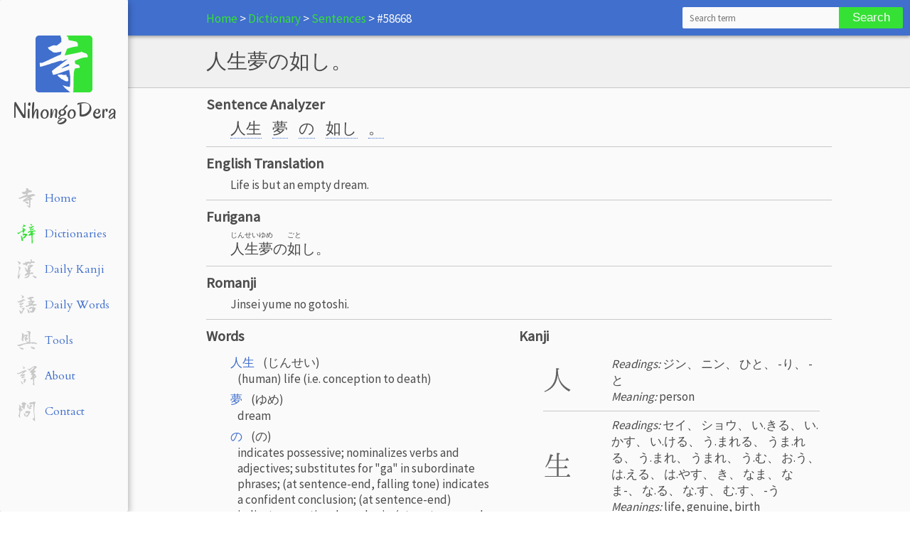

--- FILE ---
content_type: text/html; charset=UTF-8
request_url: https://nihongodera.com/dictionary/sentences/58668
body_size: 42693
content:
<!DOCTYPE html>
<html class="no-js">
    <head>
        <meta charset="UTF-8">
        <meta name="viewport" content="width=device-width, initial-scale=1, maximum-scale=1">
        <meta name="language" content="English">
        <meta name="description" content="    
">
        <meta name="csrf-token" content="IEAdiXgg0k9thNJu2FLAttXHPZ0DCNd0PwjZRK0v">

        <link rel="apple-touch-icon" sizes="57x57" href="/favicon/apple-icon-57x57.png">
<link rel="apple-touch-icon" sizes="60x60" href="/favicon/apple-icon-60x60.png">
<link rel="apple-touch-icon" sizes="72x72" href="/favicon/apple-icon-72x72.png">
<link rel="apple-touch-icon" sizes="76x76" href="/favicon/apple-icon-76x76.png">
<link rel="apple-touch-icon" sizes="114x114" href="/favicon/apple-icon-114x114.png">
<link rel="apple-touch-icon" sizes="120x120" href="/favicon/apple-icon-120x120.png">
<link rel="apple-touch-icon" sizes="144x144" href="/favicon/apple-icon-144x144.png">
<link rel="apple-touch-icon" sizes="152x152" href="/favicon/apple-icon-152x152.png">
<link rel="apple-touch-icon" sizes="180x180" href="/favicon/apple-icon-180x180.png">
<link rel="icon" type="image/png" sizes="192x192"  href="/favicon/android-icon-192x192.png">
<link rel="icon" type="image/png" sizes="32x32" href="/favicon/favicon-32x32.png">
<link rel="icon" type="image/png" sizes="96x96" href="/favicon/favicon-96x96.png">
<link rel="icon" type="image/png" sizes="16x16" href="/favicon/favicon-16x16.png">
<link rel="manifest" href="/favicon/manifest.json">
<meta name="msapplication-TileColor" content="#ffffff">
<meta name="msapplication-TileImage" content="/favicon/ms-icon-144x144.png">
<meta name="theme-color" content="#ffffff">            
        <title>
                NihongoDera - Sentence #58668
        </title>

        <link href="//fonts.googleapis.com/css?family=Oregano:400|Cardo:400|Source+Sans+Pro" rel="stylesheet" type="text/css">
        <link rel="stylesheet" href="/css/app.css?id=60cf68f0f62d9295f157">

        
        <script>
  (function(i,s,o,g,r,a,m){i['GoogleAnalyticsObject']=r;i[r]=i[r]||function(){
  (i[r].q=i[r].q||[]).push(arguments)},i[r].l=1*new Date();a=s.createElement(o),
  m=s.getElementsByTagName(o)[0];a.async=1;a.src=g;m.parentNode.insertBefore(a,m)
  })(window,document,'script','https://www.google-analytics.com/analytics.js','ga');

  ga('create', 'UA-63123825-2', 'auto');
  ga('send', 'pageview');

</script>
        <link rel="alternate" type="application/atom+xml" href="https://nihongodera.com/rss/daily_kanji" title="NihongoDera Daily Japanese Kanji Feed">
    <link rel="alternate" type="application/atom+xml" href="https://nihongodera.com/rss/daily_words" title="NihongoDera Daily Japanese Words Feed">
    <link rel="alternate" type="application/atom+xml" href="https://nihongodera.com/rss" title="NihongoDera Daily Japanese Feed">

        <script src="/js/modernizr.js" type="text/javascript"></script>
    </head>

    <body class="">
        <div id="app" class="wrapper">
                        <div class="navigation card card--no-transition card--desktop-only">
    <div class="navigation__logo">
        <a href="/">
            <div class="navigation__logo-image"></div>
            <div class="navigation__brand">
                NihongoDera
            </div>
        </a>
    </div>
    <ul class="navigation__menu">
        <li class="navigation__link navigation__inactive">
    <a href="/">
        <div class="navigation__svg">
            <svg xmlns="http://www.w3.org/2000/svg" width="30" height="30" viewBox="0 0 30 30"><path d="M18.322 28.356l-.627-.345-.094-.22h-.126l-.5-.5v-.157q-.22 0-.44-.063-.219-.063-.282-.282v-.157l-.376-.125-.407-.439-1.097-1.285q.596.22 1.16.408.564.156 1.16.313l.187-.063q.157.188.407.188h.47q.22-.282.22-.658 0-.407.063-.752v-3.447l-.44-3.227h-.219q-1.786.564-3.603 1.253-1.818.69-3.698 1.128l-.282-.219-.501-1.598q.94-.783 1.849-1.473.94-.72 1.943-1.316v-.125l3.666-2.664h-.282l-1.598.502q0 .219-.157.313-.125.063-.345-.031-.188-.126-.438-.126h-.564q-1.128.282-2.257.69-1.096.376-2.256.595v.125q-1.284.376-2.538.784-1.253.376-2.538.72-.22-.407-.22-.877 0-.47-.062-.909l.658-.219.407.157q2.225-.94 4.325-1.974 2.13-1.034 4.355-1.974l.22.094q.125-.44.25-.815.157-.408.094-.909h-.125l-.094.22-2.35.407-.22-.063-.564.063-.877-.345v-.157h-.22v-.125L7.95 7.8l-.438-.721h-.157v-.188q.815-.22 1.473-.595.69-.408 1.535-.502l1.222.157 1.724-1.222.063-.345h.438V2.38l-.438-.815.219-.501.658-.063 1.128.125q.595.032 1.097.157l.062.376.44.125.344 1.598q.94.126 1.817.314.909.188 1.755.376l.376.313.282.282.22.627-.157.501.156.376-.062.126q-1.379.156-2.632.438-1.254.282-2.476.721-.345.783-.627 1.567-.282.783-.595 1.567h.376q1.849-.408 3.698-.752 1.88-.377 3.76-.815l.188-.22q.595.44 1.253.596.69.125 1.254.501l.595 1.066-.282.626q-1.723-.062-3.134.47-1.378.533-2.82 1.128v.408l.126.438-.063.376.376.345 1.567.501.062.44.22.062.062.22h-.062v.563l-2.162.282q-.627 1.222-.658 2.726-.032 1.504-.126 2.946l.094.501-.094 1.724.094.344-.156 1.222.062 1.066-.22.877-1.064.126zm-1.724-5.14v-.093q-.22-.188-.501-.188-.282 0-.502-.157v-.063l-.783-.282-.063-.22-1.065-.375-.157-.345-.438-.282v-.157l-.282-.062-.847-.878v-.125q.408-.22.91-.22.5 0 1.002-.062.376.22.846.22h.971l.502-.314v.094l-.22.063v.156l.063.188h.22v-.125h.219v.125q-.157.094-.188.251-.032.125-.032.25l.502.22.125.376.22.063.093.22-.219.062v.376l.282.188-.22.376.283.282h-.126l-.376-.063-.125.282.188.22-.125-.157-.157.157zm.877-7.676l.063-.063-.063-.784h-.156q-.94.345-1.724.878-.783.533-1.63 1.034v.157h.22l3.29-1.222z" style="-inkscape-font-specification:KouzanBrushFontGyousyo"/></svg>
        </div>
        <span class="navigation__text">
            Home
        </span>
    </a>
</li>        <li class="navigation__link navigation__active">
    <a href="/dictionary">
        <div class="navigation__svg">
            <svg xmlns="http://www.w3.org/2000/svg" width="30" height="30" viewBox="0 0 30 30"><path d="M22.111 28.6l-.532-.156-.157-.407.094-3.29q-.031-2.005-.156-3.947-.094-1.942-.22-3.885h-.156q-.846.282-1.724.533-.877.25-1.691.564-.126-.408-.22-.815t-.094-.846l.47-.532.94-.752q.282 0 .439-.157.188-.188.407-.345l.063-.125.72-.47.063-.47-.47-.783-.22-.031q-.908.344-1.848.595-.908.22-1.817.47v-.627l.25-.752.47-.156.126-.25q1.598-.44 3.07-1.285 1.473-.878 2.82-2.13l.063-.22h-.126q-.846.501-1.723 1.003-.877.5-1.91.47l-.126-1.191 1.629-2.162h-.188q-.627.094-1.19.408-.564.313-1.254.281l-.125-.689q-.031-.344-.188-.689l.282-.564.407-.063.502.251.062.345h.22l3.477-1.253.063-.22q.344.063.564-.094.219-.156.47-.156l1.19.532.063.25-.25.22-1.285.595v.126q-.439.188-.846.501-.376.313-.658.658l-.345.125q-.188.407-.595.783-.407.376-.47.846h.22q.751-.376 1.566-.689.814-.345 1.629-.47l.94.501.062.282-.062.126-1.598.877v.125l-3.446 2.005-.063.188.125.032q1.19-.408 2.413-.69 1.222-.282 2.475-.47l.188-.25.282-.094.094.094.344-.094V9.99q.408.314.877.533.502.188.972.407l.031.439q-.407.094-.909.22-.47.093-.877.187-.282-.125-.564-.156-.282-.032-.626-.032-.345.094-.658.282-.282.157-.72.157v.156l.5.251-.03.22-.283.062-.062.345h-.157l-.094 1.597.22.094q.407-.156.782-.25.376-.094.784-.22.156.126.344.126.22 0 .439.063l.407.5h-.062l-.157.22-.345.094v.282q-.658.125-1.253.407-.564.25-1.19.376 0 .564-.094 1.097-.063.501-.157 1.002l.063.784-.188 1.315q.188 1.817.313 3.635.157 1.817.094 3.696l-.282.533-.627.188zM8.107 25.312l-.595-.908-.345-.032q-.188-.219-.188-.5v-.596l.157-.501-.814-5.326h.156l.971.564q1.128 1.41 1.473 3.133.376 1.691.564 3.508l-.47.063-.063.345-.783.031-.063.22zm1.723-3.446q-.062-.188-.094-.376 0-.22-.156-.438h.094v-.282l-.094-.22q0-.344.156-.626.157-.314.439-.533l1.034-.595q.376-.47.626-1.003.251-.564.408-1.096l-.282-.031q-.658.407-1.316.595t-1.347.47l-.376-1.567.22-.564.47-.094.093-.344q.282-.126.658-.094.376 0 .658-.22l.094-.156.25.031v-.188h.095q.25.188.5.345.251.156.596.156l1.034-.156 1.19.313v.157l.345.188.125.877q-.125.376-.344.752-.188.376-.376.72l-.25.063-.345.564-.22.063-.094.282q-.25.094-.438.313-.157.22-.314.501v.188l-.5.282-.22.282-.408.25-.219.345q-.407.188-.752.47-.313.25-.783.25v.126H9.83zm-1.253-6.297q.314-.72.502-1.441.187-.72.187-1.473l-.313-.376v-.156l-.344-.188-.063-.22h-.439L5.32 13.376l-.125.282-.94.815q-.407.438-.971.626-.564.188-1.254.125-.125-.407-.375-.72-.22-.345-.126-.846l.188-.407.22-.063q0-.125.093-.188.126-.094.251-.094l.282.69.47.093 5.2-3.007v-.126l.878-.47.156-.751L9.08 8.8l-.22-.125-.125-.282-.345-.063v-.407l.094-.408h.502v-.282l.47.032q.563.125 1.127.188.596.031 1.097.313l-.032.22-.062.407.188.564 1.566.376.063.47q-.345.281-.815.25-.438-.063-.783.282-.157.627-.376 1.16-.188.5-.501 1.033h-.157l-.062.282-.345.313-.188.502q-.22.062-.345.282-.125.188-.25.407h-.126l-.094.344-.72.909h-.063zM7.45 7.047q.878-.94 1.598-1.912.752-1.002.909-2.224-.126-.22-.314-.407-.156-.22-.156-.501h.125q.909.219 1.723.626.846.376 1.504 1.034l.125.47-.407.501q-1.034.032-1.942.439-.909.376-1.755.908v.126l-1.41.94zm13.315-3.384V3.6l.063-.282-.188-.125q-.407-.501-.72-1.034-.283-.532-.345-1.159l.407.031 2.13 1.16q.126.125.22.313.125.156.031.438-.345.282-.815.376-.438.094-.783.345z" style="-inkscape-font-specification:KouzanBrushFontGyousyo"/></svg>
        </div>
        <span class="navigation__text">
            Dictionaries
        </span>
    </a>
</li>        <li class="navigation__link navigation__inactive">
    <a href="/daily_kanji">
        <div class="navigation__svg">
            <svg xmlns="http://www.w3.org/2000/svg" width="30" height="30" viewBox="0 0 30 30"><path d="M3.384 28.663l-.489-.384-.942-1.535.07-.244q-.174-.314-.279-.663-.104-.349-.035-.732L2.023 25q.28-2.895.907-5.651.628-2.756.942-5.686-.384-.733-.523-1.535-.14-.837-.21-1.71l.07-.383h.07l1.047 1.5 1.325.907q.175.14.21.418.07.28.07.524l-.629 1.604-.488.524q-.488 2.023-1.047 4.15-.523 2.129-.697 4.326h.174q.698-.628 1.256-1.43.558-.837 1.186-1.605v.559q-.384 1.046-.663 2.093-.279 1.011-.628 2.023h-.174q-.07.802-.174 1.605-.07.767-.42 1.36l-.243.07zm23.93-.872q-.698-.244-1.256-.698-.558-.488-1.36-.453l-.314-.942-1.71-1.012.559.07v-.14l-.663-.488v-.07h.383v-.244h.384q1.326.314 2.616.767 1.291.454 2.442 1.256l.105.314-.174.384-.245.174v.524h-.14l-.243.558h-.384zM12 27.477v-.419l-.837-.523q1.011-.419 2.093-.733 1.116-.349 2.163-.802v-.174l.523-.314v-.245l1.116-1.36.14-.698-.245.035-2.546 1.082v.174l-1.57.907-.07.14h-.174l-.384-.942.244-.314q-.174-.244-.209-.489-.035-.279-.035-.628 1.012-.418 1.814-1.22l1.64-1.64.104-.21h-.174l-.384.07-.279-.872h-.244v.14h-.314l-1.256-1.256v-.314l.035-.384h-.14q-.174-1.046-.523-2.093-.348-1.046-.628-2.162l.175-.07v-.14q.453.454.872.907.419.454.663 1.012l.21.07.104-.384h.314l.14.314-.14.977.697 1.325.28.105.941-1.047v-.314l-.174-1.604.105-.314.453-.07-.035-.314-.244-.488h.244v-.14l-.453-.558h-.314l.383-.174.07-.21q.244.07.419-.035.21-.14.453-.244l.07-.244h-.14l-1.116.21v-.175l.489-.14.07-.418q1.255-.558 2.58-.872 1.326-.314 2.652-.663.488.07.977.244.488.14.872.384v.383q-.314.245-.489.594-.14.348-.314.662l-1.15.803-.105.14q-.628.208-1.082.592-.418.384-.907.698l-.104.244.488.07v.384l-.698 1.465-.244.07-.07.418.07.314h.802q.454 0 .593.314-.174.837-.697 1.605-.523.732-.663 1.674l.14.419.418.07.942-.175.07-.21q.244-.174.418-.348.21-.175.524-.105.628.314 1.29.454.663.104 1.396.279v.209l-.454 1.256-.628.104q-.558-.174-1.22-.174-.663 0-1.291.035l-1.5.244q-.314 1.116-.733 2.268-.419 1.116-1.116 2.058-1.116.837-2.442 1.116-1.29.244-2.721.384zm5.547-7.012v-.244l.104-.384h-.244v.175l-.488.558.314-.035.314-.07zm1.046-8.686v-.14h.174v-.174l.384-.174.314-.628h-.384q-.488.244-1.046.349-.558.07-.872.383h.314l.558-.104.558.488zm-4.29-1.535l-.698-.697-.524-1.117-1.011-.035q-.314.245-.663.28-.349.034-.663.104-.628-.314-1.186-.628Q9 7.802 8.302 7.698l.872-.105.698.07v-.21L8.686 7H9v-.244h-.244l.488-.035v-.14l-.314-.14.384-.034 1.36.105 1.78-.559.104-.244.21-.07v-.313l-.105-1.36.314-.036.174.105.663 1.012.314.07 2.198-.943.07-.14h.383q.488.35 1.116.524.628.14 1.256.14l.802-.14.314-2.232q-.244-.21-.453-.454-.174-.244-.174-.558l.627-.07.175-.244q.314.07.663.174.348.105.662.28l.07 1.08-.314 1.64.384.105q.314-.174.663-.349.349-.21.837-.21.558.315 1.22.42.664.104 1.292.244v.418l-.28.628-.558.628-.697.035q-.489-.174-1.012-.174h-1.046l-1.71.348-1.186 1.814-.942.489-.383-.733q.314-.314.558-.663.279-.348.384-.732h-.175q-.767.07-1.5.314l-1.395.488-1.186 2.93-.489.07zM3.662 8.71l-.175-.314.419-1.36q-.802-.768-1.43-1.605-.593-.837-.977-1.779h.07l.558.244v-.174l-.314-.314h.14Q3 3.965 4.046 4.488q1.08.489 2.127 1.186l.07.698-.872 1.326-.21.104-.488-.14-.314.245-.453.698-.244.104zm11.232-.662l.35-.559h-.14l-.35.14-.069.314.14.174.07-.07z" style="-inkscape-font-specification:KouzanBrushFontGyousyo"/></svg>
        </div>
        <span class="navigation__text">
            Daily Kanji
        </span>
    </a>
</li>        <li class="navigation__link navigation__inactive">
    <a href="/daily_words">
        <div class="navigation__svg">
            <svg xmlns="http://www.w3.org/2000/svg" width="30" height="30" viewBox="0 0 30 30"><path d="M6.679 27.739l-.972-.76v-.151l-.729-.486v-.274h.091v-.152l-.09-.212.09-.273-.759-1.58q-.364-.82-.425-1.73l1.397 1.062v.152l.972.76q.638.637 1.154 1.305.546.668.546 1.58l-.212.273h-.304v.273h-.212v.152l-.547.06zm10.75-.972v-.06l-.577-.578v-.152h-.121q-.304-.395-.516-.82-.213-.425-.213-1.002l.091-.212q-.152-.912-.607-1.732-.456-.85-1.002-1.64h.06l1.458.85v.153l.577.334.547.638h.304l.334-.213q.09 1.063.485 1.974.426.911.638 1.883l-.425.152v.212l-.486.061v.091l-.546.06zm-8.867-.577l-1.519-1.822v-.213q.122-.212.365-.243.243-.03.546-.03.547-.638.73-1.428.182-.82.242-1.67h-.425q-.273.152-.607.182-.304.03-.668.03l-.122-.06v-.06q.273-.426.699-.669.425-.243.85-.455l.213-.091.06-.335h.152l.182.061 1.002-.212q.426.151.881.212.456.06.79.274v.303l-.608 1.124-.303.212-.486.972h-.152q-.607.85-1.033 1.762-.425.91-.425 2.034l-.364.122zm11.6-.213l-.728-.972q-.334-.485-.395-1.123.213-.152.425-.182.213-.03.486-.03l.334.151.425-.364 1.002.273.274-.182.486-3.796h-.152l-1.519.425v.121l-1.275.486v.152L18.4 21.3l-.212-.364-.213-.06q-.121-.365-.304-.7-.182-.364-.121-.789l1.215-.212.06-.213q.638-.213 1.185-.668.577-.456 1.336-.456.364.304.729.395.395.091.88.03l.213-.06.213.06.638-.06q.759.273 1.488.577l1.518.546.152.213.212.06v.487h-.212l-.152.486h-.213l-.698 2.034-.273.091q.06.274-.091.456-.122.182-.183.395l-.273.182q-.152.364-.334.668-.182.273-.182.607-.699.577-1.55.76-.819.151-1.73.151l-.85-.06-.486.121zM5.496 18.841l-.85-1.003-.061-.546q.485-.486.91-1.033.426-.577.7-1.215H6.04l-1.063.061q-.334-.334-.546-.698-.213-.365-.152-.85h.152q.273-.547.698-1.033.425-.516.79-1.063h.121l.213-.425.212-.06.152-.487h-.364v.122q-.76.364-1.549.728-.76.335-1.67.335l-1.397-.486-.091-.213h-.122v-.152l-.212-.121q-.152-.152-.152-.365 0-.212-.061-.425l.121-.06.517.637h.486q1.67-.638 3.31-1.366 1.67-.76 3.432-1.246l.121-.637h.091l.334.09.425-.151q.547.273 1.215.425.668.122 1.306.334v.304q-.213.06-.213.273 0 .213-.06.334-1.276.152-2.4.699-1.123.516-2.095 1.427l-.486.486-.212.06-.426.487h-.151L5.19 13.769h.152l2.733-1.336.273-.274.365.061.425-.06 1.336.425v.212l-.577.547h-.121v.152l-.699.273v.152h-.212l-.092.212q-.425.213-.82.608-.364.364-.79.638L5.708 17.23l-.09.395h.15l1.823-.699v-.06l.972-.152.91.212v.425l-.333.213v.152l-1.7.668q-.82.304-1.732.456l-.09-.092-.122.092zm8.351-.699l-.152-.091q-.212-.425-.577-.79-.334-.394-.182-.971l.486-.061 1.063.212q.91-.425 1.852-.728.942-.334 1.853-.608v-.212l-.486-.76-.273-.151q-.304-.213-.365-.517-.06-.334-.06-.668h.12l1.216.334.546-1.943h-.334l-1.913.425-.911-.638v-.213q.91-.273 1.792-.546.88-.304 1.791-.516l.274-2.308-.425-.152-.335.09v.122l-1.062.213-.334-.547-.578-.425-.06-.213q-.486-.273-1.002-.668-.486-.394-.911-.82h.85l.212.092.638-.092.334.092q.365-.092.73-.122.394-.03.698-.243l.121-.212.577-.699.911-.06q.273.12.516.273.243.151.608.151l.425-.516h.213l.212.091.699-.152q.425.274.941.365.516.06.941.273l.061.213-.334.638-.273.273q-.577.212-1.154.455-.547.243-1.185.243v.152l-.91.395v.152l1.001.425v.85l-.425 1.124 1.944.06.213-.06 1.913.486v.212l.273.061v.213l-.152.273h-.121l-.699 1.124-.212.09-.152.335h-.122v.212h-.151l-.426.699-.273.06-.213.578-.212.06-.152.304-.213.06v.274h.426q.637-.152 1.366-.152.76 0 1.367-.121v-.06h.364q.699.272 1.488.394.82.091 1.458.516v.273h-.213v.122l-.334.152-.151.273q-.85.213-1.732.304-.88.06-1.488.607v.152q-.728.273-1.397.698-.637.426-1.427.638l.273-.152v-.121h.152l.213-.425.212-.061.699-1.488h-.699q-2.46.213-4.707 1.032-2.247.79-4.555 1.367zm5.952-4.009q.486-.85.972-1.64.516-.82.85-1.67h-.607l-.577.213q-.364.698-.577 1.488-.182.76-.182 1.61l.06.06.061-.06zM7.165 6.116l-.06-.06q.485-.578.82-1.124.364-.577.424-1.276-.121-.273-.334-.546-.212-.274-.486-.426v-.151L6.315 1.62V1.5h-.061.152q1.032.06 1.974.456.971.364 1.822.941l.06.213.274.151.273.608-.06.303.06.274h-.212l-.122.334-.213.09-.06.214q-.942-.092-1.58.455-.607.516-1.457.577z" style="-inkscape-font-specification:KouzanBrushFontGyousyo"/></svg>
        </div>
        <span class="navigation__text">
            Daily Words
        </span>
    </a>
</li> 
        <li class="navigation__link navigation__inactive">
    <a href="/tools">
        <div class="navigation__svg">
            <svg xmlns="http://www.w3.org/2000/svg" width="30" height="30" viewBox="0 0 30 30"><g style="line-height:125%;-inkscape-font-specification:AoyagiKouzanFontT"><text style="line-height:125%;-inkscape-font-specification:'Kaushan Script'" x="42.021" y="9.274" transform="matrix(1.28877 0 0 1.28877 -4.155 -4.452)"/><path d="M8.689 28.05l-2.716-1.11v-.153l-1.53-1.11-.077-.267q.268-.268.574-.23.306.039.688.039l.46.114.612-.114q.726.382 1.453.535.727.115 1.53.191l.115.536.459.382h-.268v.345l.077.459-.077.19-.459.077-.459-.076v.076l-.191.115-.077-.115-.114.115zm15.606-.536l-.344-.115v-.191h-.191v-.153l-.46-.192q-.267-.382-.65-.42-.344-.039-.803-.039l-.268.077q-.191-.727-.688-1.339-.498-.65-.689-1.377h.65q1.186.268 2.296.727 1.147.459 2.333.727l.076.267.536.268.115.306.535.153v.115h-.191l-.536-.191-.267.459.459.267h-.115v.268q-.42.191-.88.191-.459 0-.918.192zM4.634 23.42q-.995-.191-1.913-.497t-1.72-.88v-.268q3.633-.803 7.19-1.874 3.596-1.11 7.383-1.492v-.153l-1.071-.65-1.645-2.257q-.268 0-.65.038-.345.038-.345-.306l.192-.995q-.345-.994-.88-1.912-.497-.918-.765-1.913l.191-.803h-.191q-.344 1.339-.497 2.792-.115 1.454-.115 3.022l.268.88-.727.268-1.11-.995v-.153l-.267-.114q-.153-.268-.383-.574-.23-.345-.23-.689.269-2.104.498-4.17.23-2.103.23-4.245-.115-.306-.383-.497-.268-.23-.153-.612h.268l1.874 1.185.115.268.344.191.115.268.344.268.077.995-.153 1.797h.153q.114-.42.267-.918.192-.497.574-.88.536-.344 1.11-.497.611-.153 1.223-.23.574.077 1.072.154.497.038.956.382v.192l.268.076v.383l-1.99 3.06-.382.306v.267h.383l.994-.114q.344.114.689.19.382.077.65.383l.115.727-2.104 1.607-.995.268-.076.267 1.339 1.454v.191q.382.077.65.268t.612.115v.153l1.453.267q.383-.803.306-1.76-.038-.955-.038-1.835-.344-2.64-.497-5.317-.115-2.678-.574-5.317l-.803-.077-2.18.268-.192-.076v-.192l1.798-.726V2.19l2.295-.19q.536.19 1.11.343.611.115 1.147.498l.076 2.065q-.344.65-.459 1.339-.076.65-.267 1.377v4.552q.19 1.453.23 2.907.037 1.454.037 2.907h.46l4.092-.382v.114h.345l.459-.19q.994.458 2.027.726 1.071.268 2.065.803l.077.383h-.153v.726l-1.377.077q-.803-.383-1.683-.689-.842-.306-1.836-.114l-1.645.535-.459-.268v-.382h-1.913l-1.185.459v-.077l-1.607-.114q-2.104.382-4.208.688-2.065.306-3.978 1.033v.115q-.88.267-1.76.765-.84.497-1.759.688l-.191.345-.612.19zm8.147-9.601l.192-.383-.383-.191-.459-.803-.153-.077-.191-.459-.268-.382.268-.077v-.268l.344-.19.918-1.34h.191q.192-.382.306-.726.153-.383.153-.727h-.19l-1.53.88-.651.994h-.191l-.268.842q.268.803.803 1.53.574.726 1.033 1.453l.076-.076z" style="-inkscape-font-specification:KouzanBrushFontGyousyo"/></g></svg>
        </div>
        <span class="navigation__text">
            Tools
        </span>
    </a>
</li>        <li class="navigation__link navigation__inactive">
    <a href="/about">
        <div class="navigation__svg">
            <svg xmlns="http://www.w3.org/2000/svg" width="30" height="30" viewBox="0 0 30 30"><g style="line-height:125%;-inkscape-font-specification:AoyagiKouzanFontT"><text style="line-height:125%;-inkscape-font-specification:'Kaushan Script'" x="42.021" y="9.274" transform="matrix(1.28877 0 0 1.28877 -4.155 -4.452)"/><path d="M25.324 28.573l-.362-.164v-.131h-.23v-.164q-.459-.066-.82-.394-.328-.296-.722-.525l-.033-.165h-.131v-.13l.065-.23-.13-.394.59-.23.131-.82-.065-3.185-.197-2.724h-.23q-.59.295-1.28.59-.69.263-1.445.362-.295-.296-.46-.657-.163-.394-.262-.853l.23-.362.525-.23q.82-.951 1.477-1.936.657-1.018 1.084-2.134h-.296l-.886.493-.394-.46-.23-.065-.623-1.412.426-.492.394-.132.066-.295q-.164-.164-.197-.427-.033-.262-.066-.492l-.394-.099-.59.197q-.394-.295-.755-.623-.329-.361-.46-.788l-.033-.23.066-.23.755-.853h.164v-.164l2.659-2.33.525-.296.23-.394.656-.788.394-.394.624-1.214h-.132l-1.181.36v.132l-1.379.755v.164l-1.247 1.083h-.164l-.69.952q-.394.296-.722.69-.295.393-.656.787h-.92l-.393-.295v-.164q-.23.033-.427-.197-.164-.23-.394-.296-.295-.394-.656-.755-.362-.36-.296-.952l.066-.196h.328l.886.984.558-.033q2.2-.919 4.136-2.494Q23.748 1.525 26.144 1l2.232.886.591.624.033.394-1.116.788v.164q-.558.361-1.083.985-.493.623-1.018 1.083h-.164l-.033.394-1.149 1.017v.132h.525l.329-.066q.59.131 1.149.427.558.295 1.083.492v.164h.131v.132h-.131v.23l-.525.262-.132.23-.328.328q-.131.131-.361.066v.13l-.69.428-.13.23-.953.984v.23l2.462 1.182.066.59-.23.46.427.624h.131v.131l.164-.033.361.427.329.46q.164.23.098.525l-.624.82-.36.427-1.872.952-.295 2.43.066.885-.197 1.215q.197 1.444.262 2.888.066 1.445.296 2.79l-.164.066zM9.797 26.866l-1.116-.394q-.558-.196-1.017-.623l-.099-.23-.23-.066-1.378-3.61 1.64 1.575.362.033v.164l.23.131q.59.69.919 1.478.361.787.755 1.542h-.066zm1.248-2.068l-.066-.23-.558-.295-.558-1.05.23-.099v-.36l.46-.165q.196-.46.327-.952.165-.492.132-1.017l-1.674-.132v-.065q.558-.558 1.149-.887.623-.36 1.378-.23l1.28.493v.164l.23.066.099.919q-.296.886-.92 1.674-.623.788-.754 1.674l-.46.46-.295.032zm-3.25-6.368l-.46-.328q-.23-.131-.295-.361-.033-.23-.033-.46l.755-.59 1.346-1.97h-.23L6.055 15.87l-.525-.952q.361-.82.985-1.543.623-.755 1.313-1.543l.23-.065.065-.23h.164L9.47 9.961l-.328.033q-1.74.722-3.414 1.477-1.641.755-3.512 1.182l-.92-.59L1 11.241l.033-.23 1.05-.722v.164l-.197 1.05h.329L6.94 9.108q2.331-1.215 4.891-1.97l.066-.23h.295q.46.132.854.329.427.164.886.394l.263.295.394.132v.23l-1.51.557v.164h-.164v.132q-.46.197-.821.46-.361.262-.755.492l-.066.164-.82.558-.099.131-1.543 1.346-.59.755-.887 1.083h.132q.853-.492 1.64-.985.822-.525 1.84-.656l.918.263v.164l.755.295v.23q-.525.295-1.05.788-.493.46-.952.853h-.164v.164l-.591.591-.492.492-.46.394-.295.296h.295q.59-.394 1.182-.69.623-.328 1.378-.36l1.15.623q-1.215.427-2.397.952-1.149.525-2.43.886zm15.658-.722l.065-.36-.098-.33h-.296l-.558.986h.296l.59-.296zm2.1-1.182l.821-.558v-.13l-.853-.92v.197l-.296.295-.098.296.13.065-.098.92h.165l.23-.165zM9.141 5.005l-.099-.066.329-.197v-.164h.13l.723-1.576-.263-.098q-.295-.427-.82-.624-.525-.23-.82-.623l.524-.066q.591.098 1.15.427l1.115.558.558.46v.163l.329.296.426.69q-.59.13-1.149.36-.558.197-1.149.427l-.919-.033-.065.066z" style="-inkscape-font-specification:KouzanBrushFontGyousyo"/></g></svg>
        </div>
        <span class="navigation__text">
            About
        </span>
    </a>
</li>        <li class="navigation__link navigation__inactive">
    <a href="/contact">
        <div class="navigation__svg">
            <svg xmlns="http://www.w3.org/2000/svg" width="30" height="30" viewBox="0 0 30 30"><g style="line-height:125%;-inkscape-font-specification:AoyagiKouzanFontT"><text style="line-height:125%;-inkscape-font-specification:'Kaushan Script'" x="42.021" y="9.274" transform="matrix(1.28877 0 0 1.28877 -4.155 -4.452)"/><path d="M25.45 28.822l-.447-.344v-.138q-.241 0-.276-.172-.034-.138-.103-.31-.585-.585-1.033-1.274-.413-.689-.723-1.48l.31-.07.31-.378h.24v-.31q.31.138.62.172.31.034.62.034l.07-1.618q-.345-3.271-.655-6.542-.275-3.271-.448-6.611l-.034-3.96q-.172-.31-.344-.689-.138-.413-.276-.723L22.8 4.34q-.998.276-1.928.654-.93.38-1.79.861-.242-.62-.448-1.274l-.345-1.377q.241 0 .31-.138.104-.172 0-.413.723 0 1.24-.241.516-.276 1.067-.517l.172.241.69.07 2.547-.655v-.172L24.865 1q.482.241.895.517.414.275.965.344l.275.93q-.138.137-.138.413 0 .275-.103.516l-.689.62q-.069 1.55-.378 3.03-.276 1.48-.38 3.03l.104.38-.138 2.168v3.926q.207 2.031.482 4.097.276 2.032.38 4.132l-.104.241.24 1.79q-.034.345-.206.758-.137.38-.31.758l-.31.172zm-20.625-4.82q-.62-.758-1.102-1.619-.482-.86-.723-1.79l.689-1.55h.24l.586-4.855q-.31-.55-.654-1.136-.31-.586-.551-1.102l.379-.861.31-.103.413-1.86-.31-1.067.172-1.412q-.206-.379-.482-.723-.275-.344-.207-.895h.07l2.203 2.17.62.137.172.86-.138 1.171q.138.31.172.758.035.413.035.792l-.207 1.343h.31q.379-.723.792-1.378.448-.688.654-1.48l-1.136-.654-.172-.551h.172l.069-.207q.448-.275.86-.585.414-.31.896-.482v-.138l-.31-.172-.24-.62-.242-.069q-.31-.55-.482-1.067-.138-.551-.275-1.068l.31-.757 2.134-.999.448.379q.172-.138.379-.138h.482l2.307.964.379 1.033-.07.138h-.172v.379l.07.482-.07.138h-.447l-.31-.07-.241.07q-.482 1.687-.654 3.408-.172 1.688-.723 3.306l-.31.103q-.38-.55-.827-.998-.413-.482-.654-1.102h-.138l-.172-.241h-.31l-.55.62H8.13l-.896 2.203h.138l2.066-1.584q-.448.69-.723 1.481-.241.758-.792 1.48l-.241.07-.069.31-.138.034-.103.24h-.31l-.62-1.41-.206-.07q-.551 2.066-.861 4.132-.276 2.032-.379 4.201l.448 1.48-.413.862-.207.068zm9.71-1l-.31-.24-.206-1.86.378-.24.173-.38q.24-.24.55-.31.345-.068.655-.068.379-.689.654-1.412.275-.757.379-1.55h-.379q-.86.242-1.687.517-.792.276-1.584.482l-.792-1.962.138-.035v-.482l.24-.069.483-.24q.447-.242.895-.586.482-.379 1.067-.517l.241.31.551.207.07.24h.24q.31-.137.517-.344.24-.206.62-.103l2.1.861.241.93-.379.378v.448h-.172l-.826 1.48-.207.104q-.31.758-.826 1.515-.517.758-.964 1.515h-.173l-.068.344-1.171.93-.448.138zm-1.55-.378q-.654-.344-1.101-.964-.413-.654-.827-1.274-.206-.758-.31-1.515-.068-.792-.413-1.515h.173q.55.24.998.689.482.413.895.791.31.586.517 1.275.24.654.344 1.342-.24.241-.275.551-.035.31 0 .62zm5.441-10.777l-.62-1.894 1.137-1.619q-.31 0-.517-.137-.172-.173-.31-.414l.138-.24 2.238-1.24q.069-.138.207-.172.172-.035.31-.035l1.17.448.07.55q-.07.242-.104.483 0 .206-.31.206l-1.48 1.171-.62.31-.241.379-.241.103v.31h.55l1.55-.241v.138l-.207.62h-.172l-.138.24q-.482.483-1.101.724-.62.206-1.309.31zm-1.48-.586q-.69-.86-1.137-1.825-.413-.998-.55-2.066l.24-.103.07-1.309-.517-1.24h.31l1.067.62q.62.93.689 2.101.069 1.17.206 2.238l-.069.241.241.586-.31.757h-.24zM10.3 9.264v-.689h-.138l-.413.38-.207.31h.758zm-.103-2.48l-.69-.412-.309.413.93.069.069-.07z" style="-inkscape-font-specification:KouzanBrushFontGyousyo"/></g></svg>
        </div>
        <span class="navigation__text">
            Contact
        </span>
    </a>
</li>
                    </ul>
    <footer>
        
    </footer>
</div>
<div class="navigation__toggle navigation__toggle--base card"></div>
<div class="navigation__toggle navigation__toggle--active">
    <img src="/images/Compressed/hamburger.svg" alt="Menu toggle" height="26">
</div>

            <div class="overlay"></div>
            <div class="content">
                    <div class="page">
        <div class="page-nav card">
	<ul class="breadcrumbs">
                                    <li class="breadcrumbs__breadcrumb"><a class="breadcrumbs__link" href="https://nihongodera.com">Home</a> ></li>
                                                <li class="breadcrumbs__breadcrumb"><a class="breadcrumbs__link" href="https://nihongodera.com/dictionary">Dictionary</a> ></li>
                                                <li class="breadcrumbs__breadcrumb"><a class="breadcrumbs__link" href="https://nihongodera.com/dictionary/sentences">Sentences</a> ></li>
                                                <li class="breadcrumbs__breadcrumb breadcrumb--active">#58668</li>
                        </ul>

	<div class="page-nav__search">

		<div class="page-nav__form">
			<form
                method="GET"
                action="https://nihongodera.com/search"
                accept-charset="UTF-8"
            >
				<input
                    placeholder="Search term"
                    class="page-nav__input search-bar__input"
                    name="input"
                    type="text"
                >						
				<input
                    class="page-nav__submit search-bar__submit button button--green button--no-shadow"
                    type="submit"
                    value="Search"
                >				
			</form>
		</div>
	</div>
</div>        <div class="page__main">
            <div class="page__body">
                    <section class="sentence-entry-tile entry-tile">
    <div class="sentence-entry-tile__outer entry-tile__outer">
    <section class="sentence-entry-tile__entry entry-tile__entry">
    <div class="sentence-entry-tile__entry-wrapper entry-tile__entry-wrapper">
        <h1 class="sentence-entry-tile__main-entry entry-tile__main-entry"><span lang="ja">人生夢の如し。</span></h1>
    </div>
</section>    </div>
    <div class="sentence-entry-tile__inner entry-tile__inner">
        <div class="sentence-entry-tile__container entry-tile__container">
            <div class="sentence-entry-tile__top entry-tile__partition-full">
                <section class="sentence-entry-tile__analyzer entry-tile__section">
    <h3 class="entry-tile__section-header">Sentence Analyzer</h3>
    <div class="sentence-entry-tile__analyzer-wrapper entry-tile__wrapper">
                    <a data-tooltip="じんせい<br>noun<br>(human) life (i.e. conception to death)" data-tooltip-position="top auto">人生</a>
                    <a data-tooltip="ゆめ<br>noun<br>dream" data-tooltip-position="top auto">夢</a>
                    <a data-tooltip="の<br>postposition<br>indicates possessive, nominalizes verbs and adjectives, substitutes for &quot;ga&quot; in subordinate phrases, (at sentence-end, falling tone) indicates a confident conclusion, (at sentence-end) indicates emotional emphasis, (at sentence-end, rising tone) indicates question" data-tooltip-position="top auto">の</a>
                    <a data-tooltip="ごとし<br>noun<br>like, as if, the same as" data-tooltip-position="top auto">如し</a>
                    <a data-tooltip="。<br>symbol<br>" data-tooltip-position="top auto">。</a>
            </div>
</section>                <section class="sentence-entry-tile__english entry-tile__section">
    <h3 class="entry-tile__section-header">English Translation</h3>
    <div class="sentence-entry-tile__english-wrapper entry-tile__wrapper">
        Life is but an empty dream.
    </div>
</section>                <section class="sentence-entry-tile__furigana entry-tile__section">
    <h3 class="entry-tile__section-header">Furigana</h3>
    <div class="sentence-entry-tile__furigana-wrapper entry-tile__wrapper">
        <ruby><rb>人生</rb><rp>(</rp><rt>じんせい</rt><rp>)</rp></ruby><ruby><rb>夢</rb><rp>(</rp><rt>ゆめ</rt><rp>)</rp></ruby>の<ruby><rb>如</rb><rp>(</rp><rt>ごと</rt><rp>)</rp></ruby>し。
    </div>
</section>                <section class="sentence-entry-tile__romanji entry-tile__section">
    <h3 class="entry-tile__section-header">Romanji</h3>
    <div class="sentence-entry-tile__romanji-wrapper entry-tile__wrapper">
        Jinsei yume no gotoshi.
    </div>
</section>            </div>
            <div class="entry-tile__partition">
                <div class="entry-tile__half">
                    <div class="entry-tile__half-container">
                        <section class="sentence-entry-tile__words entry-tile__section">
    <h3 class="entry-tile__section-header">Words</h3>
    <div class="sentence-entry-tile__words-wrapper entry-tile__words-wrapper entry-tile__wrapper">
                                    <div class="entry-tile__word">
        <div class="sentence-entry-tile__word-entry">
            <a href="/dictionary/jpen/人生/34872">
                <span lang="ja">人生</span>
            </a>
            <span class="entry-tile__word-reading">
                (<span lang="ja">じんせい</span>)
            </span>
        </div>
        <div class="entry-tile__word-definition">
            (human) life (i.e. conception to death)
        </div>
    </div>
                            <div class="entry-tile__word">
        <div class="sentence-entry-tile__word-entry">
            <a href="/dictionary/jpen/夢/50475">
                <span lang="ja">夢</span>
            </a>
            <span class="entry-tile__word-reading">
                (<span lang="ja">ゆめ</span>)
            </span>
        </div>
        <div class="entry-tile__word-definition">
            dream
        </div>
    </div>
                            <div class="entry-tile__word">
        <div class="sentence-entry-tile__word-entry">
            <a href="/dictionary/jpen/の/44697">
                <span lang="ja">の</span>
            </a>
            <span class="entry-tile__word-reading">
                (<span lang="ja">の</span>)
            </span>
        </div>
        <div class="entry-tile__word-definition">
            indicates possessive; nominalizes verbs and adjectives; substitutes for "ga" in subordinate phrases; (at sentence-end, falling tone) indicates a confident conclusion; (at sentence-end) indicates emotional emphasis; (at sentence-end, rising tone) indicates question
        </div>
    </div>
                            <div class="entry-tile__word">
        <div class="sentence-entry-tile__word-entry">
            <a href="/dictionary/jpen/如し/44416">
                <span lang="ja">如し</span>
            </a>
            <span class="entry-tile__word-reading">
                (<span lang="ja">ごとし</span>)
            </span>
        </div>
        <div class="entry-tile__word-definition">
            like; as if; the same as
        </div>
    </div>
                        </div>
    </section>


                    </div>
                </div>
                <div class="entry-tile__half">
                    <div class="entry-tile__half-container">
                        <section class="sentence-entry-tile__kanji-section entry-tile__section">
        <h3 class="entry-tile__section-header">Kanji</h3>
        <div class="sentence-entry-tile__kanji-wrapper entry-tile__wrapper">
                             <div class="entry-tile__kanji">
                    <div class="entry-tile__kanji-image">
                        <a class="entry-tile__kanji-link" href="/dictionary/kanji/人">
                            <svg class="entry-tile__kanji-svg" viewBox="0 0 180 180">
                                <svg xmlns="http://www.w3.org/2000/svg" height="178.735" width="177.148"><path style="-inkscape-font-specification:IPAexMincho" d="M91.299 23.887v5.888q0 84.112 78.135 121.729-7.295 5.098-10.46 10.635-41.396-25.752-57.216-60.118-8.701-18.632-11.865-42.714-5.186 39.99-22.852 64.95-18.984 26.28-57.129 40.87l-2.637-3.955q41.397-20.303 57.92-54.668 14.766-30.322 14.766-75.41V13.955q19.248.791 19.248 4.834 0 2.637-7.91 5.098z"/></svg>                            </svg>
                            <div class="entry-tile__kanji-fallback">人</div>
                        </a>
                    </div>
                    <div class="entry-tile__kanji-info">
                        <div class="sentence-entry-tile__kanji-info-item"><em>Readings&#58;&nbsp;</em>ジン、 ニン、 ひと、 -り、 -と</div>
                        <div class="sentence-entry-tile__kanji-info-item"><em>Meaning&#58;&nbsp;</em>person</div>
                    </div>
                </div>
                            <div class="entry-tile__kanji">
                    <div class="entry-tile__kanji-image">
                        <a class="entry-tile__kanji-link" href="/dictionary/kanji/生">
                            <svg class="entry-tile__kanji-svg" viewBox="0 0 180 180">
                                <svg xmlns="http://www.w3.org/2000/svg" height="178.735" width="177.148"><path style="-inkscape-font-specification:IPAexMincho" d="M95.518 104.834v48.603h48.955l10.283-13.359q5.45 5.274 12.568 14.238l-2.021 3.604H11.582l-1.758-4.482H84.18v-48.604H32.676l-1.758-4.482H84.18v-42.1H44.014Q33.818 81.279 17.207 99.824l-3.78-2.724Q35.314 65.459 43.663 18.7q18.018 4.57 18.018 8.262 0 2.637-8.086 3.955-3.164 11.25-7.559 22.852H84.18V10.352q19.248.878 19.248 4.921 0 2.373-7.91 5.362V53.77h41.572l9.492-12.745q7.12 6.768 12.305 13.623l-2.022 3.604H95.518v42.1h33.31l9.317-12.745q6.152 5.801 12.04 13.272l-2.109 3.955H95.518z"/></svg>                            </svg>
                            <div class="entry-tile__kanji-fallback">生</div>
                        </a>
                    </div>
                    <div class="entry-tile__kanji-info">
                        <div class="sentence-entry-tile__kanji-info-item"><em>Readings&#58;&nbsp;</em>セイ、 ショウ、 い.きる、 い.かす、 い.ける、 う.まれる、 うま.れる、 う.まれ、 うまれ、 う.む、 お.う、 は.える、 は.やす、 き、 なま、 なま-、 な.る、 な.す、 む.す、 -う</div>
                        <div class="sentence-entry-tile__kanji-info-item"><em>Meanings&#58;&nbsp;</em>life, genuine, birth</div>
                    </div>
                </div>
                            <div class="entry-tile__kanji">
                    <div class="entry-tile__kanji-image">
                        <a class="entry-tile__kanji-link" href="/dictionary/kanji/夢">
                            <svg class="entry-tile__kanji-svg" viewBox="0 0 180 180">
                                <svg xmlns="http://www.w3.org/2000/svg" height="178.735" width="177.148"><path style="-inkscape-font-specification:IPAexMincho" d="M26.611 89.717H150.45l7.031-8.438q12.393 12.13 12.393 15.117 0 1.407-2.549 1.934l-5.361 1.055q-5.45 5.713-16.611 13.71l-3.165-2.9q5.801-8.613 8.614-15.996H26.787q.176.528.176 2.197.527 9.668-3.78 17.227-3.515 5.977-7.91 5.977-2.285 0-4.13-1.582-2.55-2.022-2.55-4.747 0-2.021 2.198-4.482 10.107-10.723 10.371-26.807l4.131.352q.791 3.604 1.318 7.383zm41.748 27.422q-4.043 3.603-9.228 7.207 21.445 8.437 21.445 16.963 0 5.537-5.361 5.537-3.164 0-5.625-4.658Q65.283 133.75 55 127.07q-15.205 9.756-35.244 16.172l-2.197-3.78q35.859-15.38 56.337-44.56 14.942 4.131 14.942 7.032 0 2.373-8.613 2.9-3.604 4.307-7.032 7.734h42.715l6.24-7.382q12.13 9.755 12.13 12.48 0 1.318-2.55 2.197l-5.624 1.934q-38.409 41.396-109.776 48.428l-2.373-4.483q31.729-4.922 53.35-14.062 27.246-11.602 48.603-34.541H68.36zm69.258-40.342H40.674v5.8h-9.932V41.202q2.988.967 8.877 3.78l2.461 1.23h93.955l6.416-7.559q11.074 8.262 11.074 10.284 0 1.23-1.845 2.46l-4.131 2.725v28.037h-9.932v-5.361zM100.88 50.693H75.39v21.621h25.488v-21.62zm9.756 0v21.621h26.982v-21.62h-26.982zm-69.961 0v21.621h24.96v-21.62h-24.96zm65.303-21.972h-37.09v12.568H59.13V28.721H11.494l-1.846-4.483h49.483V7.715q17.314 0 17.314 3.78 0 2.02-7.558 5.009v7.734h37.09V7.715q16.171.264 16.171 3.78 0 2.196-6.416 4.657v8.086h31.993l8.437-11.513 3.252 3.076q3.516 3.252 8.262 9.492l-1.934 3.428h-50.01v12.568h-9.755V28.721z"/></svg>                            </svg>
                            <div class="entry-tile__kanji-fallback">夢</div>
                        </a>
                    </div>
                    <div class="entry-tile__kanji-info">
                        <div class="sentence-entry-tile__kanji-info-item"><em>Readings&#58;&nbsp;</em>ム、 ボウ、 ゆめ、 ゆめ.みる、 くら.い</div>
                        <div class="sentence-entry-tile__kanji-info-item"><em>Meanings&#58;&nbsp;</em>dream, vision, illusion</div>
                    </div>
                </div>
                            <div class="entry-tile__kanji">
                    <div class="entry-tile__kanji-image">
                        <a class="entry-tile__kanji-link" href="/dictionary/kanji/如">
                            <svg class="entry-tile__kanji-svg" viewBox="0 0 180 180">
                                <svg xmlns="http://www.w3.org/2000/svg" height="178.735" width="177.148"><path style="-inkscape-font-specification:IPAexMincho" d="M33.203 52.275H9.21l-1.758-4.482h26.807l.351-1.406q3.868-15.293 7.735-37.969 16.611 2.988 16.611 6.943 0 2.373-7.559 3.955-4.042 19.952-5.8 26.895l-.352 1.582H69.15l7.032-8.965q11.162 9.492 11.162 12.217 0 1.318-1.582 2.11l-4.658 2.724q-5.713 38.496-17.315 66.797 23.555 15.469 23.555 23.73 0 5.977-5.362 5.977-2.548 0-7.382-5.977-5.977-7.207-14.59-14.765-15.293 25.312-47.022 37.441l-2.636-3.955q26.279-13.096 41.22-40.342-12.92-9.14-23.994-14.941-1.758 5.449-4.307 12.832l-10.019-3.428q11.602-32.959 19.951-66.973zm10.986 0l-.527 2.373Q38.39 75.303 29.248 105.01q13.975 5.976 25.928 12.568.088-.176.176-.527.087-.44.175-.703Q65.898 88.75 70.47 52.275h-26.28zm66.094-19.6h35.947l7.032-8.964q10.986 9.053 10.986 12.041 0 1.055-1.494 1.934l-4.483 2.724v118.74h-10.634v-16.347h-39.551v19.6H97.627V26.347q8.437 3.691 12.656 6.328zm-2.197 4.483V138.32h39.55V37.158h-39.55z"/></svg>                            </svg>
                            <div class="entry-tile__kanji-fallback">如</div>
                        </a>
                    </div>
                    <div class="entry-tile__kanji-info">
                        <div class="sentence-entry-tile__kanji-info-item"><em>Readings&#58;&nbsp;</em>ジョ、 ニョ、 ごと.し</div>
                        <div class="sentence-entry-tile__kanji-info-item"><em>Meanings&#58;&nbsp;</em>likeness, like, such as, as if, better, best, equal</div>
                    </div>
                </div>
                    </div>
    </section>
                    </div>
                </div>
            </div>
        </div>
    </div>
</section>
            </div>
        </div>
    </div>
            </div>

            <footer class="footer">
                <div class="footer__container">
    <div class="footer__brand">
        NihongoDera
    </div>
    <ul class="footer__links">
        <li class="footer__link"><a href="/">Home</a></li>
        <li class="footer__link"><a href="/about">About</a></li>
        <li class="footer__link"><a href="/contact">Contact</a></li>
    </ul>
    <div class="footer__copyright">
        &copy; 2026 Zach Leigh
    </div>
</div>            </footer>
        </div>
        <form
            id="hotkeySearch"
            method="GET"
            action="https://nihongodera.com/search"
            accept-charset="UTF-8"
        >
            <input id="hotkeySearchInput" type="hidden" name="input">
        </form>
                <script src="/js/app.js?id=6918bae191a5219810fa"></script>
    </body>
</html>


--- FILE ---
content_type: text/plain
request_url: https://www.google-analytics.com/j/collect?v=1&_v=j102&a=1964205615&t=pageview&_s=1&dl=https%3A%2F%2Fnihongodera.com%2Fdictionary%2Fsentences%2F58668&ul=en-us%40posix&dt=NihongoDera%20-%20Sentence%20%2358668&sr=1280x720&vp=1280x720&_u=IEBAAEABAAAAACAAI~&jid=1485473380&gjid=1225947337&cid=2039515835.1768650838&tid=UA-63123825-2&_gid=458390237.1768650838&_r=1&_slc=1&z=64145409
body_size: -450
content:
2,cG-NMLHHG9XH8